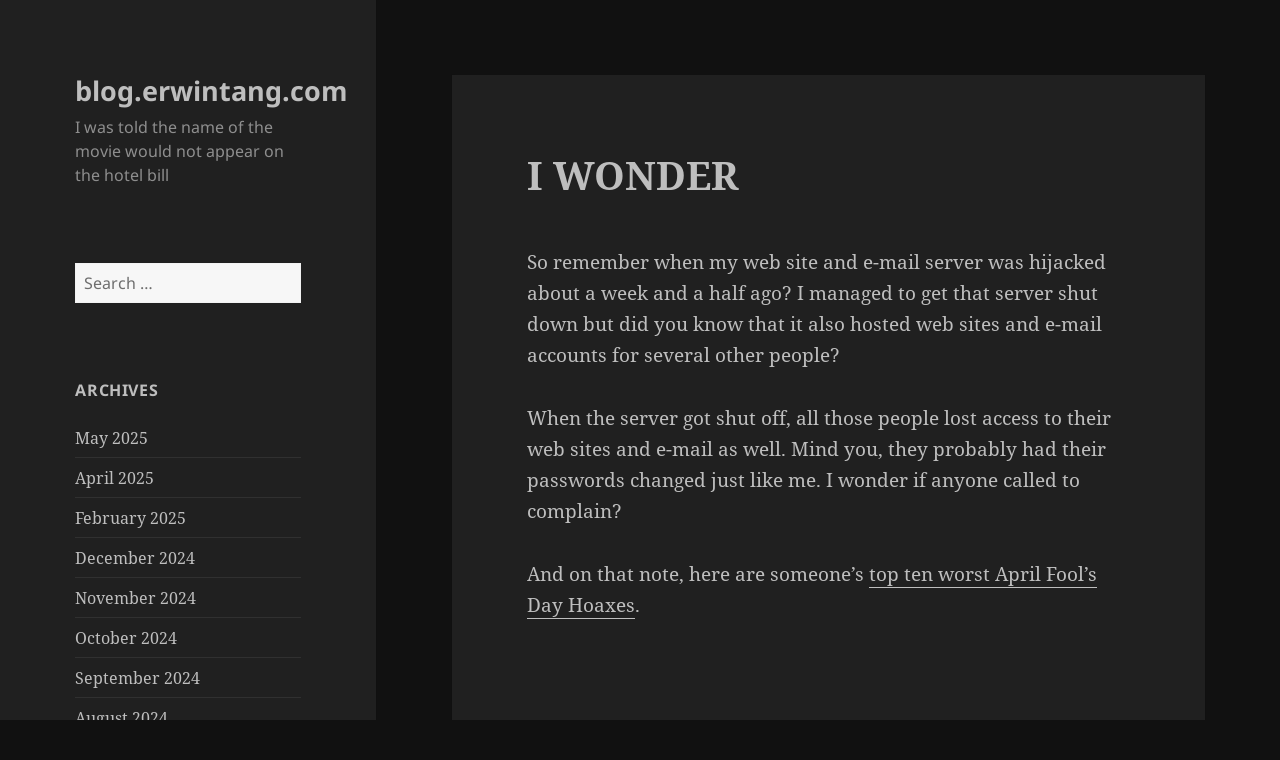

--- FILE ---
content_type: text/html; charset=UTF-8
request_url: http://blog.erwintang.com/2006/06/i-wonder-2/
body_size: 11550
content:
<!DOCTYPE html>
<html lang="en-US" class="no-js">
<head>
	<meta charset="UTF-8">
	<meta name="viewport" content="width=device-width, initial-scale=1.0">
	<link rel="profile" href="https://gmpg.org/xfn/11">
	<link rel="pingback" href="http://blog.erwintang.com/xmlrpc.php">
	<script>
(function(html){html.className = html.className.replace(/\bno-js\b/,'js')})(document.documentElement);
//# sourceURL=twentyfifteen_javascript_detection
</script>
<title>I WONDER &#8211; blog.erwintang.com</title>
<meta name='robots' content='max-image-preview:large' />
<link rel="alternate" type="application/rss+xml" title="blog.erwintang.com &raquo; Feed" href="http://blog.erwintang.com/feed/" />
<link rel="alternate" type="application/rss+xml" title="blog.erwintang.com &raquo; Comments Feed" href="http://blog.erwintang.com/comments/feed/" />
<link rel="alternate" type="application/rss+xml" title="blog.erwintang.com &raquo; I WONDER Comments Feed" href="http://blog.erwintang.com/2006/06/i-wonder-2/feed/" />
<link rel="alternate" title="oEmbed (JSON)" type="application/json+oembed" href="http://blog.erwintang.com/wp-json/oembed/1.0/embed?url=http%3A%2F%2Fblog.erwintang.com%2F2006%2F06%2Fi-wonder-2%2F" />
<link rel="alternate" title="oEmbed (XML)" type="text/xml+oembed" href="http://blog.erwintang.com/wp-json/oembed/1.0/embed?url=http%3A%2F%2Fblog.erwintang.com%2F2006%2F06%2Fi-wonder-2%2F&#038;format=xml" />
<style id='wp-img-auto-sizes-contain-inline-css'>
img:is([sizes=auto i],[sizes^="auto," i]){contain-intrinsic-size:3000px 1500px}
/*# sourceURL=wp-img-auto-sizes-contain-inline-css */
</style>

<style id='wp-emoji-styles-inline-css'>

	img.wp-smiley, img.emoji {
		display: inline !important;
		border: none !important;
		box-shadow: none !important;
		height: 1em !important;
		width: 1em !important;
		margin: 0 0.07em !important;
		vertical-align: -0.1em !important;
		background: none !important;
		padding: 0 !important;
	}
/*# sourceURL=wp-emoji-styles-inline-css */
</style>
<link rel='stylesheet' id='wp-block-library-css' href='http://blog.erwintang.com/wp-content/plugins/gutenberg/build/styles/block-library/style.css?ver=22.3.0' media='all' />
<style id='global-styles-inline-css'>
:root{--wp--preset--aspect-ratio--square: 1;--wp--preset--aspect-ratio--4-3: 4/3;--wp--preset--aspect-ratio--3-4: 3/4;--wp--preset--aspect-ratio--3-2: 3/2;--wp--preset--aspect-ratio--2-3: 2/3;--wp--preset--aspect-ratio--16-9: 16/9;--wp--preset--aspect-ratio--9-16: 9/16;--wp--preset--color--black: #000000;--wp--preset--color--cyan-bluish-gray: #abb8c3;--wp--preset--color--white: #fff;--wp--preset--color--pale-pink: #f78da7;--wp--preset--color--vivid-red: #cf2e2e;--wp--preset--color--luminous-vivid-orange: #ff6900;--wp--preset--color--luminous-vivid-amber: #fcb900;--wp--preset--color--light-green-cyan: #7bdcb5;--wp--preset--color--vivid-green-cyan: #00d084;--wp--preset--color--pale-cyan-blue: #8ed1fc;--wp--preset--color--vivid-cyan-blue: #0693e3;--wp--preset--color--vivid-purple: #9b51e0;--wp--preset--color--dark-gray: #111;--wp--preset--color--light-gray: #f1f1f1;--wp--preset--color--yellow: #f4ca16;--wp--preset--color--dark-brown: #352712;--wp--preset--color--medium-pink: #e53b51;--wp--preset--color--light-pink: #ffe5d1;--wp--preset--color--dark-purple: #2e2256;--wp--preset--color--purple: #674970;--wp--preset--color--blue-gray: #22313f;--wp--preset--color--bright-blue: #55c3dc;--wp--preset--color--light-blue: #e9f2f9;--wp--preset--gradient--vivid-cyan-blue-to-vivid-purple: linear-gradient(135deg,rgb(6,147,227) 0%,rgb(155,81,224) 100%);--wp--preset--gradient--light-green-cyan-to-vivid-green-cyan: linear-gradient(135deg,rgb(122,220,180) 0%,rgb(0,208,130) 100%);--wp--preset--gradient--luminous-vivid-amber-to-luminous-vivid-orange: linear-gradient(135deg,rgb(252,185,0) 0%,rgb(255,105,0) 100%);--wp--preset--gradient--luminous-vivid-orange-to-vivid-red: linear-gradient(135deg,rgb(255,105,0) 0%,rgb(207,46,46) 100%);--wp--preset--gradient--very-light-gray-to-cyan-bluish-gray: linear-gradient(135deg,rgb(238,238,238) 0%,rgb(169,184,195) 100%);--wp--preset--gradient--cool-to-warm-spectrum: linear-gradient(135deg,rgb(74,234,220) 0%,rgb(151,120,209) 20%,rgb(207,42,186) 40%,rgb(238,44,130) 60%,rgb(251,105,98) 80%,rgb(254,248,76) 100%);--wp--preset--gradient--blush-light-purple: linear-gradient(135deg,rgb(255,206,236) 0%,rgb(152,150,240) 100%);--wp--preset--gradient--blush-bordeaux: linear-gradient(135deg,rgb(254,205,165) 0%,rgb(254,45,45) 50%,rgb(107,0,62) 100%);--wp--preset--gradient--luminous-dusk: linear-gradient(135deg,rgb(255,203,112) 0%,rgb(199,81,192) 50%,rgb(65,88,208) 100%);--wp--preset--gradient--pale-ocean: linear-gradient(135deg,rgb(255,245,203) 0%,rgb(182,227,212) 50%,rgb(51,167,181) 100%);--wp--preset--gradient--electric-grass: linear-gradient(135deg,rgb(202,248,128) 0%,rgb(113,206,126) 100%);--wp--preset--gradient--midnight: linear-gradient(135deg,rgb(2,3,129) 0%,rgb(40,116,252) 100%);--wp--preset--gradient--dark-gray-gradient-gradient: linear-gradient(90deg, rgba(17,17,17,1) 0%, rgba(42,42,42,1) 100%);--wp--preset--gradient--light-gray-gradient: linear-gradient(90deg, rgba(241,241,241,1) 0%, rgba(215,215,215,1) 100%);--wp--preset--gradient--white-gradient: linear-gradient(90deg, rgba(255,255,255,1) 0%, rgba(230,230,230,1) 100%);--wp--preset--gradient--yellow-gradient: linear-gradient(90deg, rgba(244,202,22,1) 0%, rgba(205,168,10,1) 100%);--wp--preset--gradient--dark-brown-gradient: linear-gradient(90deg, rgba(53,39,18,1) 0%, rgba(91,67,31,1) 100%);--wp--preset--gradient--medium-pink-gradient: linear-gradient(90deg, rgba(229,59,81,1) 0%, rgba(209,28,51,1) 100%);--wp--preset--gradient--light-pink-gradient: linear-gradient(90deg, rgba(255,229,209,1) 0%, rgba(255,200,158,1) 100%);--wp--preset--gradient--dark-purple-gradient: linear-gradient(90deg, rgba(46,34,86,1) 0%, rgba(66,48,123,1) 100%);--wp--preset--gradient--purple-gradient: linear-gradient(90deg, rgba(103,73,112,1) 0%, rgba(131,93,143,1) 100%);--wp--preset--gradient--blue-gray-gradient: linear-gradient(90deg, rgba(34,49,63,1) 0%, rgba(52,75,96,1) 100%);--wp--preset--gradient--bright-blue-gradient: linear-gradient(90deg, rgba(85,195,220,1) 0%, rgba(43,180,211,1) 100%);--wp--preset--gradient--light-blue-gradient: linear-gradient(90deg, rgba(233,242,249,1) 0%, rgba(193,218,238,1) 100%);--wp--preset--font-size--small: 13px;--wp--preset--font-size--medium: 20px;--wp--preset--font-size--large: 36px;--wp--preset--font-size--x-large: 42px;--wp--preset--spacing--20: 0.44rem;--wp--preset--spacing--30: 0.67rem;--wp--preset--spacing--40: 1rem;--wp--preset--spacing--50: 1.5rem;--wp--preset--spacing--60: 2.25rem;--wp--preset--spacing--70: 3.38rem;--wp--preset--spacing--80: 5.06rem;--wp--preset--shadow--natural: 6px 6px 9px rgba(0, 0, 0, 0.2);--wp--preset--shadow--deep: 12px 12px 50px rgba(0, 0, 0, 0.4);--wp--preset--shadow--sharp: 6px 6px 0px rgba(0, 0, 0, 0.2);--wp--preset--shadow--outlined: 6px 6px 0px -3px rgb(255, 255, 255), 6px 6px rgb(0, 0, 0);--wp--preset--shadow--crisp: 6px 6px 0px rgb(0, 0, 0);}:where(.is-layout-flex){gap: 0.5em;}:where(.is-layout-grid){gap: 0.5em;}body .is-layout-flex{display: flex;}.is-layout-flex{flex-wrap: wrap;align-items: center;}.is-layout-flex > :is(*, div){margin: 0;}body .is-layout-grid{display: grid;}.is-layout-grid > :is(*, div){margin: 0;}:where(.wp-block-columns.is-layout-flex){gap: 2em;}:where(.wp-block-columns.is-layout-grid){gap: 2em;}:where(.wp-block-post-template.is-layout-flex){gap: 1.25em;}:where(.wp-block-post-template.is-layout-grid){gap: 1.25em;}.has-black-color{color: var(--wp--preset--color--black) !important;}.has-cyan-bluish-gray-color{color: var(--wp--preset--color--cyan-bluish-gray) !important;}.has-white-color{color: var(--wp--preset--color--white) !important;}.has-pale-pink-color{color: var(--wp--preset--color--pale-pink) !important;}.has-vivid-red-color{color: var(--wp--preset--color--vivid-red) !important;}.has-luminous-vivid-orange-color{color: var(--wp--preset--color--luminous-vivid-orange) !important;}.has-luminous-vivid-amber-color{color: var(--wp--preset--color--luminous-vivid-amber) !important;}.has-light-green-cyan-color{color: var(--wp--preset--color--light-green-cyan) !important;}.has-vivid-green-cyan-color{color: var(--wp--preset--color--vivid-green-cyan) !important;}.has-pale-cyan-blue-color{color: var(--wp--preset--color--pale-cyan-blue) !important;}.has-vivid-cyan-blue-color{color: var(--wp--preset--color--vivid-cyan-blue) !important;}.has-vivid-purple-color{color: var(--wp--preset--color--vivid-purple) !important;}.has-black-background-color{background-color: var(--wp--preset--color--black) !important;}.has-cyan-bluish-gray-background-color{background-color: var(--wp--preset--color--cyan-bluish-gray) !important;}.has-white-background-color{background-color: var(--wp--preset--color--white) !important;}.has-pale-pink-background-color{background-color: var(--wp--preset--color--pale-pink) !important;}.has-vivid-red-background-color{background-color: var(--wp--preset--color--vivid-red) !important;}.has-luminous-vivid-orange-background-color{background-color: var(--wp--preset--color--luminous-vivid-orange) !important;}.has-luminous-vivid-amber-background-color{background-color: var(--wp--preset--color--luminous-vivid-amber) !important;}.has-light-green-cyan-background-color{background-color: var(--wp--preset--color--light-green-cyan) !important;}.has-vivid-green-cyan-background-color{background-color: var(--wp--preset--color--vivid-green-cyan) !important;}.has-pale-cyan-blue-background-color{background-color: var(--wp--preset--color--pale-cyan-blue) !important;}.has-vivid-cyan-blue-background-color{background-color: var(--wp--preset--color--vivid-cyan-blue) !important;}.has-vivid-purple-background-color{background-color: var(--wp--preset--color--vivid-purple) !important;}.has-black-border-color{border-color: var(--wp--preset--color--black) !important;}.has-cyan-bluish-gray-border-color{border-color: var(--wp--preset--color--cyan-bluish-gray) !important;}.has-white-border-color{border-color: var(--wp--preset--color--white) !important;}.has-pale-pink-border-color{border-color: var(--wp--preset--color--pale-pink) !important;}.has-vivid-red-border-color{border-color: var(--wp--preset--color--vivid-red) !important;}.has-luminous-vivid-orange-border-color{border-color: var(--wp--preset--color--luminous-vivid-orange) !important;}.has-luminous-vivid-amber-border-color{border-color: var(--wp--preset--color--luminous-vivid-amber) !important;}.has-light-green-cyan-border-color{border-color: var(--wp--preset--color--light-green-cyan) !important;}.has-vivid-green-cyan-border-color{border-color: var(--wp--preset--color--vivid-green-cyan) !important;}.has-pale-cyan-blue-border-color{border-color: var(--wp--preset--color--pale-cyan-blue) !important;}.has-vivid-cyan-blue-border-color{border-color: var(--wp--preset--color--vivid-cyan-blue) !important;}.has-vivid-purple-border-color{border-color: var(--wp--preset--color--vivid-purple) !important;}.has-vivid-cyan-blue-to-vivid-purple-gradient-background{background: var(--wp--preset--gradient--vivid-cyan-blue-to-vivid-purple) !important;}.has-light-green-cyan-to-vivid-green-cyan-gradient-background{background: var(--wp--preset--gradient--light-green-cyan-to-vivid-green-cyan) !important;}.has-luminous-vivid-amber-to-luminous-vivid-orange-gradient-background{background: var(--wp--preset--gradient--luminous-vivid-amber-to-luminous-vivid-orange) !important;}.has-luminous-vivid-orange-to-vivid-red-gradient-background{background: var(--wp--preset--gradient--luminous-vivid-orange-to-vivid-red) !important;}.has-very-light-gray-to-cyan-bluish-gray-gradient-background{background: var(--wp--preset--gradient--very-light-gray-to-cyan-bluish-gray) !important;}.has-cool-to-warm-spectrum-gradient-background{background: var(--wp--preset--gradient--cool-to-warm-spectrum) !important;}.has-blush-light-purple-gradient-background{background: var(--wp--preset--gradient--blush-light-purple) !important;}.has-blush-bordeaux-gradient-background{background: var(--wp--preset--gradient--blush-bordeaux) !important;}.has-luminous-dusk-gradient-background{background: var(--wp--preset--gradient--luminous-dusk) !important;}.has-pale-ocean-gradient-background{background: var(--wp--preset--gradient--pale-ocean) !important;}.has-electric-grass-gradient-background{background: var(--wp--preset--gradient--electric-grass) !important;}.has-midnight-gradient-background{background: var(--wp--preset--gradient--midnight) !important;}.has-small-font-size{font-size: var(--wp--preset--font-size--small) !important;}.has-medium-font-size{font-size: var(--wp--preset--font-size--medium) !important;}.has-large-font-size{font-size: var(--wp--preset--font-size--large) !important;}.has-x-large-font-size{font-size: var(--wp--preset--font-size--x-large) !important;}
/*# sourceURL=global-styles-inline-css */
</style>

<style id='classic-theme-styles-inline-css'>
.wp-block-button__link{background-color:#32373c;border-radius:9999px;box-shadow:none;color:#fff;font-size:1.125em;padding:calc(.667em + 2px) calc(1.333em + 2px);text-decoration:none}.wp-block-file__button{background:#32373c;color:#fff}.wp-block-accordion-heading{margin:0}.wp-block-accordion-heading__toggle{background-color:inherit!important;color:inherit!important}.wp-block-accordion-heading__toggle:not(:focus-visible){outline:none}.wp-block-accordion-heading__toggle:focus,.wp-block-accordion-heading__toggle:hover{background-color:inherit!important;border:none;box-shadow:none;color:inherit;padding:var(--wp--preset--spacing--20,1em) 0;text-decoration:none}.wp-block-accordion-heading__toggle:focus-visible{outline:auto;outline-offset:0}
/*# sourceURL=http://blog.erwintang.com/wp-content/plugins/gutenberg/build/styles/block-library/classic.css */
</style>
<link rel='stylesheet' id='vlp-public-css' href='http://blog.erwintang.com/wp-content/plugins/visual-link-preview/dist/public.css?ver=2.2.9' media='all' />
<link rel='stylesheet' id='twentyfifteen-fonts-css' href='http://blog.erwintang.com/wp-content/themes/twentyfifteen/assets/fonts/noto-sans-plus-noto-serif-plus-inconsolata.css?ver=20230328' media='all' />
<link rel='stylesheet' id='genericons-css' href='http://blog.erwintang.com/wp-content/themes/twentyfifteen/genericons/genericons.css?ver=20251101' media='all' />
<link rel='stylesheet' id='twentyfifteen-style-css' href='http://blog.erwintang.com/wp-content/themes/twentyfifteen/style.css?ver=20251202' media='all' />
<style id='twentyfifteen-style-inline-css'>
	/* Color Scheme */

	/* Background Color */
	body {
		background-color: #111111;
	}

	/* Sidebar Background Color */
	body:before,
	.site-header {
		background-color: #202020;
	}

	/* Box Background Color */
	.post-navigation,
	.pagination,
	.secondary,
	.site-footer,
	.hentry,
	.page-header,
	.page-content,
	.comments-area,
	.widecolumn {
		background-color: #202020;
	}

	/* Box Background Color */
	button,
	input[type="button"],
	input[type="reset"],
	input[type="submit"],
	.pagination .prev,
	.pagination .next,
	.widget_calendar tbody a,
	.widget_calendar tbody a:hover,
	.widget_calendar tbody a:focus,
	.page-links a,
	.page-links a:hover,
	.page-links a:focus,
	.sticky-post {
		color: #202020;
	}

	/* Main Text Color */
	button,
	input[type="button"],
	input[type="reset"],
	input[type="submit"],
	.pagination .prev,
	.pagination .next,
	.widget_calendar tbody a,
	.page-links a,
	.sticky-post {
		background-color: #bebebe;
	}

	/* Main Text Color */
	body,
	blockquote cite,
	blockquote small,
	a,
	.dropdown-toggle:after,
	.image-navigation a:hover,
	.image-navigation a:focus,
	.comment-navigation a:hover,
	.comment-navigation a:focus,
	.widget-title,
	.entry-footer a:hover,
	.entry-footer a:focus,
	.comment-metadata a:hover,
	.comment-metadata a:focus,
	.pingback .edit-link a:hover,
	.pingback .edit-link a:focus,
	.comment-list .reply a:hover,
	.comment-list .reply a:focus,
	.site-info a:hover,
	.site-info a:focus {
		color: #bebebe;
	}

	/* Main Text Color */
	.entry-content a,
	.entry-summary a,
	.page-content a,
	.comment-content a,
	.pingback .comment-body > a,
	.author-description a,
	.taxonomy-description a,
	.textwidget a,
	.entry-footer a:hover,
	.comment-metadata a:hover,
	.pingback .edit-link a:hover,
	.comment-list .reply a:hover,
	.site-info a:hover {
		border-color: #bebebe;
	}

	/* Secondary Text Color */
	button:hover,
	button:focus,
	input[type="button"]:hover,
	input[type="button"]:focus,
	input[type="reset"]:hover,
	input[type="reset"]:focus,
	input[type="submit"]:hover,
	input[type="submit"]:focus,
	.pagination .prev:hover,
	.pagination .prev:focus,
	.pagination .next:hover,
	.pagination .next:focus,
	.widget_calendar tbody a:hover,
	.widget_calendar tbody a:focus,
	.page-links a:hover,
	.page-links a:focus {
		background-color: rgba( 190, 190, 190, 0.7);
	}

	/* Secondary Text Color */
	blockquote,
	a:hover,
	a:focus,
	.main-navigation .menu-item-description,
	.post-navigation .meta-nav,
	.post-navigation a:hover .post-title,
	.post-navigation a:focus .post-title,
	.image-navigation,
	.image-navigation a,
	.comment-navigation,
	.comment-navigation a,
	.widget,
	.author-heading,
	.entry-footer,
	.entry-footer a,
	.taxonomy-description,
	.page-links > .page-links-title,
	.entry-caption,
	.comment-author,
	.comment-metadata,
	.comment-metadata a,
	.pingback .edit-link,
	.pingback .edit-link a,
	.post-password-form label,
	.comment-form label,
	.comment-notes,
	.comment-awaiting-moderation,
	.logged-in-as,
	.form-allowed-tags,
	.no-comments,
	.site-info,
	.site-info a,
	.wp-caption-text,
	.gallery-caption,
	.comment-list .reply a,
	.widecolumn label,
	.widecolumn .mu_register label {
		color: rgba( 190, 190, 190, 0.7);
	}

	/* Secondary Text Color */
	blockquote,
	.logged-in-as a:hover,
	.comment-author a:hover {
		border-color: rgba( 190, 190, 190, 0.7);
	}

	/* Border Color */
	hr,
	.dropdown-toggle:hover,
	.dropdown-toggle:focus {
		background-color: rgba( 190, 190, 190, 0.1);
	}

	/* Border Color */
	pre,
	abbr[title],
	table,
	th,
	td,
	input,
	textarea,
	.main-navigation ul,
	.main-navigation li,
	.post-navigation,
	.post-navigation div + div,
	.pagination,
	.comment-navigation,
	.widget li,
	.widget_categories .children,
	.widget_nav_menu .sub-menu,
	.widget_pages .children,
	.site-header,
	.site-footer,
	.hentry + .hentry,
	.author-info,
	.entry-content .page-links a,
	.page-links > span,
	.page-header,
	.comments-area,
	.comment-list + .comment-respond,
	.comment-list article,
	.comment-list .pingback,
	.comment-list .trackback,
	.comment-list .reply a,
	.no-comments {
		border-color: rgba( 190, 190, 190, 0.1);
	}

	/* Border Focus Color */
	a:focus,
	button:focus,
	input:focus {
		outline-color: rgba( 190, 190, 190, 0.3);
	}

	input:focus,
	textarea:focus {
		border-color: rgba( 190, 190, 190, 0.3);
	}

	/* Sidebar Link Color */
	.secondary-toggle:before {
		color: #bebebe;
	}

	.site-title a,
	.site-description {
		color: #bebebe;
	}

	/* Sidebar Text Color */
	.site-title a:hover,
	.site-title a:focus {
		color: rgba( 190, 190, 190, 0.7);
	}

	/* Sidebar Border Color */
	.secondary-toggle {
		border-color: rgba( 190, 190, 190, 0.1);
	}

	/* Sidebar Border Focus Color */
	.secondary-toggle:hover,
	.secondary-toggle:focus {
		border-color: rgba( 190, 190, 190, 0.3);
	}

	.site-title a {
		outline-color: rgba( 190, 190, 190, 0.3);
	}

	/* Meta Background Color */
	.entry-footer {
		background-color: #1b1b1b;
	}

	@media screen and (min-width: 38.75em) {
		/* Main Text Color */
		.page-header {
			border-color: #bebebe;
		}
	}

	@media screen and (min-width: 59.6875em) {
		/* Make sure its transparent on desktop */
		.site-header,
		.secondary {
			background-color: transparent;
		}

		/* Sidebar Background Color */
		.widget button,
		.widget input[type="button"],
		.widget input[type="reset"],
		.widget input[type="submit"],
		.widget_calendar tbody a,
		.widget_calendar tbody a:hover,
		.widget_calendar tbody a:focus {
			color: #202020;
		}

		/* Sidebar Link Color */
		.secondary a,
		.dropdown-toggle:after,
		.widget-title,
		.widget blockquote cite,
		.widget blockquote small {
			color: #bebebe;
		}

		.widget button,
		.widget input[type="button"],
		.widget input[type="reset"],
		.widget input[type="submit"],
		.widget_calendar tbody a {
			background-color: #bebebe;
		}

		.textwidget a {
			border-color: #bebebe;
		}

		/* Sidebar Text Color */
		.secondary a:hover,
		.secondary a:focus,
		.main-navigation .menu-item-description,
		.widget,
		.widget blockquote,
		.widget .wp-caption-text,
		.widget .gallery-caption {
			color: rgba( 190, 190, 190, 0.7);
		}

		.widget button:hover,
		.widget button:focus,
		.widget input[type="button"]:hover,
		.widget input[type="button"]:focus,
		.widget input[type="reset"]:hover,
		.widget input[type="reset"]:focus,
		.widget input[type="submit"]:hover,
		.widget input[type="submit"]:focus,
		.widget_calendar tbody a:hover,
		.widget_calendar tbody a:focus {
			background-color: rgba( 190, 190, 190, 0.7);
		}

		.widget blockquote {
			border-color: rgba( 190, 190, 190, 0.7);
		}

		/* Sidebar Border Color */
		.main-navigation ul,
		.main-navigation li,
		.widget input,
		.widget textarea,
		.widget table,
		.widget th,
		.widget td,
		.widget pre,
		.widget li,
		.widget_categories .children,
		.widget_nav_menu .sub-menu,
		.widget_pages .children,
		.widget abbr[title] {
			border-color: rgba( 190, 190, 190, 0.1);
		}

		.dropdown-toggle:hover,
		.dropdown-toggle:focus,
		.widget hr {
			background-color: rgba( 190, 190, 190, 0.1);
		}

		.widget input:focus,
		.widget textarea:focus {
			border-color: rgba( 190, 190, 190, 0.3);
		}

		.sidebar a:focus,
		.dropdown-toggle:focus {
			outline-color: rgba( 190, 190, 190, 0.3);
		}
	}
/*# sourceURL=twentyfifteen-style-inline-css */
</style>
<link rel='stylesheet' id='twentyfifteen-block-style-css' href='http://blog.erwintang.com/wp-content/themes/twentyfifteen/css/blocks.css?ver=20240715' media='all' />
<script src="http://blog.erwintang.com/wp-includes/js/jquery/jquery.min.js?ver=3.7.1" id="jquery-core-js"></script>
<script src="http://blog.erwintang.com/wp-includes/js/jquery/jquery-migrate.min.js?ver=3.4.1" id="jquery-migrate-js"></script>
<script id="twentyfifteen-script-js-extra">
var screenReaderText = {"expand":"\u003Cspan class=\"screen-reader-text\"\u003Eexpand child menu\u003C/span\u003E","collapse":"\u003Cspan class=\"screen-reader-text\"\u003Ecollapse child menu\u003C/span\u003E"};
//# sourceURL=twentyfifteen-script-js-extra
</script>
<script src="http://blog.erwintang.com/wp-content/themes/twentyfifteen/js/functions.js?ver=20250729" id="twentyfifteen-script-js" defer data-wp-strategy="defer"></script>
<link rel="https://api.w.org/" href="http://blog.erwintang.com/wp-json/" /><link rel="alternate" title="JSON" type="application/json" href="http://blog.erwintang.com/wp-json/wp/v2/posts/1422" /><link rel="EditURI" type="application/rsd+xml" title="RSD" href="http://blog.erwintang.com/xmlrpc.php?rsd" />
<meta name="generator" content="WordPress 6.9" />
<link rel="canonical" href="http://blog.erwintang.com/2006/06/i-wonder-2/" />
<link rel='shortlink' href='http://blog.erwintang.com/?p=1422' />
		<script type="text/javascript">
			var _statcounter = _statcounter || [];
			_statcounter.push({"tags": {"author": "Erwin"}});
		</script>
		</head>

<body class="wp-singular post-template-default single single-post postid-1422 single-format-standard wp-embed-responsive wp-theme-twentyfifteen">
<div id="page" class="hfeed site">
	<a class="skip-link screen-reader-text" href="#content">
		Skip to content	</a>

	<div id="sidebar" class="sidebar">
		<header id="masthead" class="site-header">
			<div class="site-branding">
									<p class="site-title"><a href="http://blog.erwintang.com/" rel="home" >blog.erwintang.com</a></p>
										<p class="site-description">I was told the name of the movie would not appear on the hotel bill</p>
				
				<button class="secondary-toggle">Menu and widgets</button>
			</div><!-- .site-branding -->
		</header><!-- .site-header -->

			<div id="secondary" class="secondary">

		
		
					<div id="widget-area" class="widget-area" role="complementary">
				<aside id="search-6" class="widget widget_search"><form role="search" method="get" class="search-form" action="http://blog.erwintang.com/">
				<label>
					<span class="screen-reader-text">Search for:</span>
					<input type="search" class="search-field" placeholder="Search &hellip;" value="" name="s" />
				</label>
				<input type="submit" class="search-submit screen-reader-text" value="Search" />
			</form></aside><aside id="archives-4" class="widget widget_archive"><h2 class="widget-title">Archives</h2><nav aria-label="Archives">
			<ul>
					<li><a href='http://blog.erwintang.com/2025/05/'>May 2025</a></li>
	<li><a href='http://blog.erwintang.com/2025/04/'>April 2025</a></li>
	<li><a href='http://blog.erwintang.com/2025/02/'>February 2025</a></li>
	<li><a href='http://blog.erwintang.com/2024/12/'>December 2024</a></li>
	<li><a href='http://blog.erwintang.com/2024/11/'>November 2024</a></li>
	<li><a href='http://blog.erwintang.com/2024/10/'>October 2024</a></li>
	<li><a href='http://blog.erwintang.com/2024/09/'>September 2024</a></li>
	<li><a href='http://blog.erwintang.com/2024/08/'>August 2024</a></li>
	<li><a href='http://blog.erwintang.com/2024/07/'>July 2024</a></li>
	<li><a href='http://blog.erwintang.com/2024/06/'>June 2024</a></li>
	<li><a href='http://blog.erwintang.com/2024/05/'>May 2024</a></li>
	<li><a href='http://blog.erwintang.com/2024/04/'>April 2024</a></li>
	<li><a href='http://blog.erwintang.com/2024/03/'>March 2024</a></li>
	<li><a href='http://blog.erwintang.com/2024/02/'>February 2024</a></li>
	<li><a href='http://blog.erwintang.com/2024/01/'>January 2024</a></li>
	<li><a href='http://blog.erwintang.com/2023/12/'>December 2023</a></li>
	<li><a href='http://blog.erwintang.com/2023/11/'>November 2023</a></li>
	<li><a href='http://blog.erwintang.com/2023/10/'>October 2023</a></li>
	<li><a href='http://blog.erwintang.com/2023/09/'>September 2023</a></li>
	<li><a href='http://blog.erwintang.com/2023/08/'>August 2023</a></li>
	<li><a href='http://blog.erwintang.com/2023/07/'>July 2023</a></li>
	<li><a href='http://blog.erwintang.com/2023/06/'>June 2023</a></li>
	<li><a href='http://blog.erwintang.com/2023/05/'>May 2023</a></li>
	<li><a href='http://blog.erwintang.com/2023/04/'>April 2023</a></li>
	<li><a href='http://blog.erwintang.com/2023/03/'>March 2023</a></li>
	<li><a href='http://blog.erwintang.com/2023/02/'>February 2023</a></li>
	<li><a href='http://blog.erwintang.com/2023/01/'>January 2023</a></li>
	<li><a href='http://blog.erwintang.com/2022/12/'>December 2022</a></li>
	<li><a href='http://blog.erwintang.com/2022/11/'>November 2022</a></li>
	<li><a href='http://blog.erwintang.com/2022/10/'>October 2022</a></li>
	<li><a href='http://blog.erwintang.com/2022/09/'>September 2022</a></li>
	<li><a href='http://blog.erwintang.com/2022/08/'>August 2022</a></li>
	<li><a href='http://blog.erwintang.com/2022/07/'>July 2022</a></li>
	<li><a href='http://blog.erwintang.com/2022/06/'>June 2022</a></li>
	<li><a href='http://blog.erwintang.com/2022/05/'>May 2022</a></li>
	<li><a href='http://blog.erwintang.com/2022/04/'>April 2022</a></li>
	<li><a href='http://blog.erwintang.com/2022/03/'>March 2022</a></li>
	<li><a href='http://blog.erwintang.com/2022/02/'>February 2022</a></li>
	<li><a href='http://blog.erwintang.com/2022/01/'>January 2022</a></li>
	<li><a href='http://blog.erwintang.com/2021/12/'>December 2021</a></li>
	<li><a href='http://blog.erwintang.com/2021/11/'>November 2021</a></li>
	<li><a href='http://blog.erwintang.com/2021/10/'>October 2021</a></li>
	<li><a href='http://blog.erwintang.com/2021/09/'>September 2021</a></li>
	<li><a href='http://blog.erwintang.com/2021/08/'>August 2021</a></li>
	<li><a href='http://blog.erwintang.com/2021/07/'>July 2021</a></li>
	<li><a href='http://blog.erwintang.com/2021/06/'>June 2021</a></li>
	<li><a href='http://blog.erwintang.com/2021/05/'>May 2021</a></li>
	<li><a href='http://blog.erwintang.com/2021/04/'>April 2021</a></li>
	<li><a href='http://blog.erwintang.com/2021/03/'>March 2021</a></li>
	<li><a href='http://blog.erwintang.com/2021/02/'>February 2021</a></li>
	<li><a href='http://blog.erwintang.com/2021/01/'>January 2021</a></li>
	<li><a href='http://blog.erwintang.com/2020/12/'>December 2020</a></li>
	<li><a href='http://blog.erwintang.com/2020/11/'>November 2020</a></li>
	<li><a href='http://blog.erwintang.com/2020/10/'>October 2020</a></li>
	<li><a href='http://blog.erwintang.com/2020/09/'>September 2020</a></li>
	<li><a href='http://blog.erwintang.com/2020/08/'>August 2020</a></li>
	<li><a href='http://blog.erwintang.com/2020/07/'>July 2020</a></li>
	<li><a href='http://blog.erwintang.com/2020/06/'>June 2020</a></li>
	<li><a href='http://blog.erwintang.com/2020/05/'>May 2020</a></li>
	<li><a href='http://blog.erwintang.com/2020/04/'>April 2020</a></li>
	<li><a href='http://blog.erwintang.com/2020/03/'>March 2020</a></li>
	<li><a href='http://blog.erwintang.com/2020/02/'>February 2020</a></li>
	<li><a href='http://blog.erwintang.com/2020/01/'>January 2020</a></li>
	<li><a href='http://blog.erwintang.com/2019/12/'>December 2019</a></li>
	<li><a href='http://blog.erwintang.com/2019/11/'>November 2019</a></li>
	<li><a href='http://blog.erwintang.com/2019/10/'>October 2019</a></li>
	<li><a href='http://blog.erwintang.com/2019/09/'>September 2019</a></li>
	<li><a href='http://blog.erwintang.com/2019/08/'>August 2019</a></li>
	<li><a href='http://blog.erwintang.com/2019/07/'>July 2019</a></li>
	<li><a href='http://blog.erwintang.com/2019/06/'>June 2019</a></li>
	<li><a href='http://blog.erwintang.com/2019/05/'>May 2019</a></li>
	<li><a href='http://blog.erwintang.com/2019/04/'>April 2019</a></li>
	<li><a href='http://blog.erwintang.com/2019/03/'>March 2019</a></li>
	<li><a href='http://blog.erwintang.com/2019/02/'>February 2019</a></li>
	<li><a href='http://blog.erwintang.com/2019/01/'>January 2019</a></li>
	<li><a href='http://blog.erwintang.com/2018/12/'>December 2018</a></li>
	<li><a href='http://blog.erwintang.com/2018/11/'>November 2018</a></li>
	<li><a href='http://blog.erwintang.com/2018/10/'>October 2018</a></li>
	<li><a href='http://blog.erwintang.com/2018/09/'>September 2018</a></li>
	<li><a href='http://blog.erwintang.com/2018/08/'>August 2018</a></li>
	<li><a href='http://blog.erwintang.com/2018/07/'>July 2018</a></li>
	<li><a href='http://blog.erwintang.com/2018/06/'>June 2018</a></li>
	<li><a href='http://blog.erwintang.com/2018/05/'>May 2018</a></li>
	<li><a href='http://blog.erwintang.com/2018/04/'>April 2018</a></li>
	<li><a href='http://blog.erwintang.com/2018/03/'>March 2018</a></li>
	<li><a href='http://blog.erwintang.com/2018/02/'>February 2018</a></li>
	<li><a href='http://blog.erwintang.com/2018/01/'>January 2018</a></li>
	<li><a href='http://blog.erwintang.com/2017/12/'>December 2017</a></li>
	<li><a href='http://blog.erwintang.com/2017/11/'>November 2017</a></li>
	<li><a href='http://blog.erwintang.com/2017/10/'>October 2017</a></li>
	<li><a href='http://blog.erwintang.com/2017/09/'>September 2017</a></li>
	<li><a href='http://blog.erwintang.com/2017/08/'>August 2017</a></li>
	<li><a href='http://blog.erwintang.com/2017/07/'>July 2017</a></li>
	<li><a href='http://blog.erwintang.com/2017/06/'>June 2017</a></li>
	<li><a href='http://blog.erwintang.com/2017/05/'>May 2017</a></li>
	<li><a href='http://blog.erwintang.com/2017/04/'>April 2017</a></li>
	<li><a href='http://blog.erwintang.com/2017/03/'>March 2017</a></li>
	<li><a href='http://blog.erwintang.com/2017/02/'>February 2017</a></li>
	<li><a href='http://blog.erwintang.com/2017/01/'>January 2017</a></li>
	<li><a href='http://blog.erwintang.com/2016/12/'>December 2016</a></li>
	<li><a href='http://blog.erwintang.com/2016/11/'>November 2016</a></li>
	<li><a href='http://blog.erwintang.com/2016/10/'>October 2016</a></li>
	<li><a href='http://blog.erwintang.com/2016/09/'>September 2016</a></li>
	<li><a href='http://blog.erwintang.com/2016/08/'>August 2016</a></li>
	<li><a href='http://blog.erwintang.com/2016/07/'>July 2016</a></li>
	<li><a href='http://blog.erwintang.com/2016/06/'>June 2016</a></li>
	<li><a href='http://blog.erwintang.com/2016/05/'>May 2016</a></li>
	<li><a href='http://blog.erwintang.com/2016/04/'>April 2016</a></li>
	<li><a href='http://blog.erwintang.com/2016/03/'>March 2016</a></li>
	<li><a href='http://blog.erwintang.com/2016/02/'>February 2016</a></li>
	<li><a href='http://blog.erwintang.com/2016/01/'>January 2016</a></li>
	<li><a href='http://blog.erwintang.com/2015/12/'>December 2015</a></li>
	<li><a href='http://blog.erwintang.com/2015/11/'>November 2015</a></li>
	<li><a href='http://blog.erwintang.com/2015/10/'>October 2015</a></li>
	<li><a href='http://blog.erwintang.com/2015/09/'>September 2015</a></li>
	<li><a href='http://blog.erwintang.com/2015/08/'>August 2015</a></li>
	<li><a href='http://blog.erwintang.com/2015/07/'>July 2015</a></li>
	<li><a href='http://blog.erwintang.com/2015/06/'>June 2015</a></li>
	<li><a href='http://blog.erwintang.com/2015/05/'>May 2015</a></li>
	<li><a href='http://blog.erwintang.com/2015/04/'>April 2015</a></li>
	<li><a href='http://blog.erwintang.com/2015/03/'>March 2015</a></li>
	<li><a href='http://blog.erwintang.com/2015/02/'>February 2015</a></li>
	<li><a href='http://blog.erwintang.com/2015/01/'>January 2015</a></li>
	<li><a href='http://blog.erwintang.com/2014/12/'>December 2014</a></li>
	<li><a href='http://blog.erwintang.com/2014/11/'>November 2014</a></li>
	<li><a href='http://blog.erwintang.com/2014/10/'>October 2014</a></li>
	<li><a href='http://blog.erwintang.com/2014/09/'>September 2014</a></li>
	<li><a href='http://blog.erwintang.com/2014/08/'>August 2014</a></li>
	<li><a href='http://blog.erwintang.com/2014/07/'>July 2014</a></li>
	<li><a href='http://blog.erwintang.com/2014/06/'>June 2014</a></li>
	<li><a href='http://blog.erwintang.com/2014/05/'>May 2014</a></li>
	<li><a href='http://blog.erwintang.com/2014/04/'>April 2014</a></li>
	<li><a href='http://blog.erwintang.com/2014/03/'>March 2014</a></li>
	<li><a href='http://blog.erwintang.com/2014/02/'>February 2014</a></li>
	<li><a href='http://blog.erwintang.com/2014/01/'>January 2014</a></li>
	<li><a href='http://blog.erwintang.com/2013/12/'>December 2013</a></li>
	<li><a href='http://blog.erwintang.com/2013/11/'>November 2013</a></li>
	<li><a href='http://blog.erwintang.com/2013/10/'>October 2013</a></li>
	<li><a href='http://blog.erwintang.com/2013/09/'>September 2013</a></li>
	<li><a href='http://blog.erwintang.com/2013/08/'>August 2013</a></li>
	<li><a href='http://blog.erwintang.com/2013/07/'>July 2013</a></li>
	<li><a href='http://blog.erwintang.com/2013/06/'>June 2013</a></li>
	<li><a href='http://blog.erwintang.com/2013/05/'>May 2013</a></li>
	<li><a href='http://blog.erwintang.com/2013/04/'>April 2013</a></li>
	<li><a href='http://blog.erwintang.com/2013/03/'>March 2013</a></li>
	<li><a href='http://blog.erwintang.com/2013/02/'>February 2013</a></li>
	<li><a href='http://blog.erwintang.com/2013/01/'>January 2013</a></li>
	<li><a href='http://blog.erwintang.com/2012/12/'>December 2012</a></li>
	<li><a href='http://blog.erwintang.com/2012/11/'>November 2012</a></li>
	<li><a href='http://blog.erwintang.com/2012/10/'>October 2012</a></li>
	<li><a href='http://blog.erwintang.com/2012/09/'>September 2012</a></li>
	<li><a href='http://blog.erwintang.com/2012/08/'>August 2012</a></li>
	<li><a href='http://blog.erwintang.com/2012/07/'>July 2012</a></li>
	<li><a href='http://blog.erwintang.com/2012/06/'>June 2012</a></li>
	<li><a href='http://blog.erwintang.com/2012/05/'>May 2012</a></li>
	<li><a href='http://blog.erwintang.com/2012/04/'>April 2012</a></li>
	<li><a href='http://blog.erwintang.com/2012/03/'>March 2012</a></li>
	<li><a href='http://blog.erwintang.com/2012/02/'>February 2012</a></li>
	<li><a href='http://blog.erwintang.com/2012/01/'>January 2012</a></li>
	<li><a href='http://blog.erwintang.com/2011/12/'>December 2011</a></li>
	<li><a href='http://blog.erwintang.com/2011/11/'>November 2011</a></li>
	<li><a href='http://blog.erwintang.com/2011/10/'>October 2011</a></li>
	<li><a href='http://blog.erwintang.com/2011/09/'>September 2011</a></li>
	<li><a href='http://blog.erwintang.com/2011/08/'>August 2011</a></li>
	<li><a href='http://blog.erwintang.com/2011/07/'>July 2011</a></li>
	<li><a href='http://blog.erwintang.com/2011/06/'>June 2011</a></li>
	<li><a href='http://blog.erwintang.com/2011/05/'>May 2011</a></li>
	<li><a href='http://blog.erwintang.com/2011/04/'>April 2011</a></li>
	<li><a href='http://blog.erwintang.com/2011/03/'>March 2011</a></li>
	<li><a href='http://blog.erwintang.com/2011/02/'>February 2011</a></li>
	<li><a href='http://blog.erwintang.com/2011/01/'>January 2011</a></li>
	<li><a href='http://blog.erwintang.com/2010/12/'>December 2010</a></li>
	<li><a href='http://blog.erwintang.com/2010/11/'>November 2010</a></li>
	<li><a href='http://blog.erwintang.com/2010/10/'>October 2010</a></li>
	<li><a href='http://blog.erwintang.com/2010/09/'>September 2010</a></li>
	<li><a href='http://blog.erwintang.com/2010/08/'>August 2010</a></li>
	<li><a href='http://blog.erwintang.com/2010/07/'>July 2010</a></li>
	<li><a href='http://blog.erwintang.com/2010/06/'>June 2010</a></li>
	<li><a href='http://blog.erwintang.com/2010/05/'>May 2010</a></li>
	<li><a href='http://blog.erwintang.com/2010/04/'>April 2010</a></li>
	<li><a href='http://blog.erwintang.com/2010/03/'>March 2010</a></li>
	<li><a href='http://blog.erwintang.com/2010/02/'>February 2010</a></li>
	<li><a href='http://blog.erwintang.com/2010/01/'>January 2010</a></li>
	<li><a href='http://blog.erwintang.com/2009/12/'>December 2009</a></li>
	<li><a href='http://blog.erwintang.com/2009/11/'>November 2009</a></li>
	<li><a href='http://blog.erwintang.com/2009/10/'>October 2009</a></li>
	<li><a href='http://blog.erwintang.com/2009/09/'>September 2009</a></li>
	<li><a href='http://blog.erwintang.com/2009/08/'>August 2009</a></li>
	<li><a href='http://blog.erwintang.com/2009/07/'>July 2009</a></li>
	<li><a href='http://blog.erwintang.com/2009/06/'>June 2009</a></li>
	<li><a href='http://blog.erwintang.com/2009/05/'>May 2009</a></li>
	<li><a href='http://blog.erwintang.com/2009/04/'>April 2009</a></li>
	<li><a href='http://blog.erwintang.com/2009/03/'>March 2009</a></li>
	<li><a href='http://blog.erwintang.com/2009/02/'>February 2009</a></li>
	<li><a href='http://blog.erwintang.com/2009/01/'>January 2009</a></li>
	<li><a href='http://blog.erwintang.com/2008/12/'>December 2008</a></li>
	<li><a href='http://blog.erwintang.com/2008/11/'>November 2008</a></li>
	<li><a href='http://blog.erwintang.com/2008/10/'>October 2008</a></li>
	<li><a href='http://blog.erwintang.com/2008/09/'>September 2008</a></li>
	<li><a href='http://blog.erwintang.com/2008/08/'>August 2008</a></li>
	<li><a href='http://blog.erwintang.com/2008/07/'>July 2008</a></li>
	<li><a href='http://blog.erwintang.com/2008/06/'>June 2008</a></li>
	<li><a href='http://blog.erwintang.com/2008/05/'>May 2008</a></li>
	<li><a href='http://blog.erwintang.com/2008/04/'>April 2008</a></li>
	<li><a href='http://blog.erwintang.com/2008/03/'>March 2008</a></li>
	<li><a href='http://blog.erwintang.com/2008/02/'>February 2008</a></li>
	<li><a href='http://blog.erwintang.com/2008/01/'>January 2008</a></li>
	<li><a href='http://blog.erwintang.com/2007/12/'>December 2007</a></li>
	<li><a href='http://blog.erwintang.com/2007/11/'>November 2007</a></li>
	<li><a href='http://blog.erwintang.com/2007/10/'>October 2007</a></li>
	<li><a href='http://blog.erwintang.com/2007/09/'>September 2007</a></li>
	<li><a href='http://blog.erwintang.com/2007/08/'>August 2007</a></li>
	<li><a href='http://blog.erwintang.com/2007/07/'>July 2007</a></li>
	<li><a href='http://blog.erwintang.com/2007/06/'>June 2007</a></li>
	<li><a href='http://blog.erwintang.com/2007/05/'>May 2007</a></li>
	<li><a href='http://blog.erwintang.com/2007/04/'>April 2007</a></li>
	<li><a href='http://blog.erwintang.com/2007/03/'>March 2007</a></li>
	<li><a href='http://blog.erwintang.com/2007/02/'>February 2007</a></li>
	<li><a href='http://blog.erwintang.com/2007/01/'>January 2007</a></li>
	<li><a href='http://blog.erwintang.com/2006/12/'>December 2006</a></li>
	<li><a href='http://blog.erwintang.com/2006/11/'>November 2006</a></li>
	<li><a href='http://blog.erwintang.com/2006/10/'>October 2006</a></li>
	<li><a href='http://blog.erwintang.com/2006/09/'>September 2006</a></li>
	<li><a href='http://blog.erwintang.com/2006/08/'>August 2006</a></li>
	<li><a href='http://blog.erwintang.com/2006/07/'>July 2006</a></li>
	<li><a href='http://blog.erwintang.com/2006/06/'>June 2006</a></li>
	<li><a href='http://blog.erwintang.com/2006/05/'>May 2006</a></li>
	<li><a href='http://blog.erwintang.com/2006/04/'>April 2006</a></li>
	<li><a href='http://blog.erwintang.com/2006/03/'>March 2006</a></li>
	<li><a href='http://blog.erwintang.com/2006/02/'>February 2006</a></li>
	<li><a href='http://blog.erwintang.com/2006/01/'>January 2006</a></li>
	<li><a href='http://blog.erwintang.com/2005/12/'>December 2005</a></li>
	<li><a href='http://blog.erwintang.com/2005/11/'>November 2005</a></li>
	<li><a href='http://blog.erwintang.com/2005/10/'>October 2005</a></li>
	<li><a href='http://blog.erwintang.com/2005/09/'>September 2005</a></li>
	<li><a href='http://blog.erwintang.com/2005/08/'>August 2005</a></li>
	<li><a href='http://blog.erwintang.com/2005/07/'>July 2005</a></li>
	<li><a href='http://blog.erwintang.com/2005/06/'>June 2005</a></li>
	<li><a href='http://blog.erwintang.com/2005/05/'>May 2005</a></li>
	<li><a href='http://blog.erwintang.com/2005/04/'>April 2005</a></li>
	<li><a href='http://blog.erwintang.com/2005/03/'>March 2005</a></li>
	<li><a href='http://blog.erwintang.com/2005/02/'>February 2005</a></li>
	<li><a href='http://blog.erwintang.com/2005/01/'>January 2005</a></li>
	<li><a href='http://blog.erwintang.com/2004/12/'>December 2004</a></li>
	<li><a href='http://blog.erwintang.com/2004/11/'>November 2004</a></li>
	<li><a href='http://blog.erwintang.com/2004/10/'>October 2004</a></li>
	<li><a href='http://blog.erwintang.com/2004/09/'>September 2004</a></li>
	<li><a href='http://blog.erwintang.com/2004/08/'>August 2004</a></li>
	<li><a href='http://blog.erwintang.com/2004/07/'>July 2004</a></li>
	<li><a href='http://blog.erwintang.com/2004/06/'>June 2004</a></li>
	<li><a href='http://blog.erwintang.com/2004/05/'>May 2004</a></li>
	<li><a href='http://blog.erwintang.com/2004/04/'>April 2004</a></li>
	<li><a href='http://blog.erwintang.com/2004/03/'>March 2004</a></li>
	<li><a href='http://blog.erwintang.com/2004/02/'>February 2004</a></li>
	<li><a href='http://blog.erwintang.com/2004/01/'>January 2004</a></li>
	<li><a href='http://blog.erwintang.com/2003/12/'>December 2003</a></li>
	<li><a href='http://blog.erwintang.com/2003/11/'>November 2003</a></li>
	<li><a href='http://blog.erwintang.com/2003/10/'>October 2003</a></li>
	<li><a href='http://blog.erwintang.com/2003/09/'>September 2003</a></li>
	<li><a href='http://blog.erwintang.com/2003/08/'>August 2003</a></li>
	<li><a href='http://blog.erwintang.com/2003/07/'>July 2003</a></li>
	<li><a href='http://blog.erwintang.com/2003/06/'>June 2003</a></li>
	<li><a href='http://blog.erwintang.com/2003/05/'>May 2003</a></li>
	<li><a href='http://blog.erwintang.com/2003/04/'>April 2003</a></li>
	<li><a href='http://blog.erwintang.com/2003/03/'>March 2003</a></li>
	<li><a href='http://blog.erwintang.com/2003/02/'>February 2003</a></li>
	<li><a href='http://blog.erwintang.com/2003/01/'>January 2003</a></li>
	<li><a href='http://blog.erwintang.com/2002/12/'>December 2002</a></li>
	<li><a href='http://blog.erwintang.com/2002/11/'>November 2002</a></li>
	<li><a href='http://blog.erwintang.com/2002/10/'>October 2002</a></li>
	<li><a href='http://blog.erwintang.com/2002/09/'>September 2002</a></li>
	<li><a href='http://blog.erwintang.com/2002/08/'>August 2002</a></li>
	<li><a href='http://blog.erwintang.com/2002/07/'>July 2002</a></li>
	<li><a href='http://blog.erwintang.com/2002/06/'>June 2002</a></li>
	<li><a href='http://blog.erwintang.com/2002/05/'>May 2002</a></li>
			</ul>

			</nav></aside>			</div><!-- .widget-area -->
		
	</div><!-- .secondary -->

	</div><!-- .sidebar -->

	<div id="content" class="site-content">

	<div id="primary" class="content-area">
		<main id="main" class="site-main">

		
<article id="post-1422" class="post-1422 post type-post status-publish format-standard hentry category-uncategorized">
	
	<header class="entry-header">
		<h1 class="entry-title">I WONDER</h1>	</header><!-- .entry-header -->

	<div class="entry-content">
		<p>So remember when my web site and e-mail server was hijacked about a week and a half ago? I managed to get that server shut down but did you know that it also hosted web sites and e-mail accounts for several other people?</p>
<p>When the server got shut off, all those people lost access to their web sites and e-mail as well. Mind you, they probably had their passwords changed just like me. I wonder if anyone called to complain?</p>
<p>And on that note, here are someone&#8217;s <a href="http://www.museumofhoaxes.com/worstaprilfools.html" target="_new">top ten worst April Fool&#8217;s Day Hoaxes</a>.</p>
<div class="fblike" style="height:25px; height:25px; overflow:hidden;"><iframe src="http://www.facebook.com/plugins/like.php?href=http%3A%2F%2Fblog.erwintang.com%2F2006%2F06%2Fi-wonder-2%2F&amp;layout=standard&amp;show_faces=false&amp;width=450&amp;action=like&amp;font=arial&amp;colorscheme=light" scrolling="no" frameborder="0" allow Transparency="true" style="border:none; overflow:hidden; width:450px;"></iframe></div>	</div><!-- .entry-content -->

	
	<footer class="entry-footer">
		<span class="posted-on"><span class="screen-reader-text">Posted on </span><a href="http://blog.erwintang.com/2006/06/i-wonder-2/" rel="bookmark"><time class="entry-date published updated" datetime="2006-06-28T08:06:00-08:00">June 28, 2006</time></a></span><span class="byline"><span class="screen-reader-text">Author </span><span class="author vcard"><a class="url fn n" href="http://blog.erwintang.com/author/admin/">Erwin</a></span></span>			</footer><!-- .entry-footer -->

</article><!-- #post-1422 -->

<div id="comments" class="comments-area">

	
	
		<div id="respond" class="comment-respond">
		<h3 id="reply-title" class="comment-reply-title">Leave a Reply</h3><form action="http://blog.erwintang.com/wp-comments-post.php" method="post" id="commentform" class="comment-form"><p class="comment-notes"><span id="email-notes">Your email address will not be published.</span> <span class="required-field-message">Required fields are marked <span class="required">*</span></span></p><p class="comment-form-comment"><label for="comment">Comment <span class="required">*</span></label> <textarea id="comment" name="comment" cols="45" rows="8" maxlength="65525" required></textarea></p><p class="comment-form-author"><label for="author">Name</label> <input id="author" name="author" type="text" value="" size="30" maxlength="245" autocomplete="name" /></p>
<p class="comment-form-email"><label for="email">Email</label> <input id="email" name="email" type="email" value="" size="30" maxlength="100" aria-describedby="email-notes" autocomplete="email" /></p>
<p class="comment-form-url"><label for="url">Website</label> <input id="url" name="url" type="url" value="" size="30" maxlength="200" autocomplete="url" /></p>
<p class="form-submit"><input name="submit" type="submit" id="submit" class="submit" value="Post Comment" /> <input type='hidden' name='comment_post_ID' value='1422' id='comment_post_ID' />
<input type='hidden' name='comment_parent' id='comment_parent' value='0' />
</p><p style="display: none;"><input type="hidden" id="akismet_comment_nonce" name="akismet_comment_nonce" value="562b5fc789" /></p><p style="display: none !important;" class="akismet-fields-container" data-prefix="ak_"><label>&#916;<textarea name="ak_hp_textarea" cols="45" rows="8" maxlength="100"></textarea></label><input type="hidden" id="ak_js_1" name="ak_js" value="143"/><script>document.getElementById( "ak_js_1" ).setAttribute( "value", ( new Date() ).getTime() );</script></p></form>	</div><!-- #respond -->
	
</div><!-- .comments-area -->

	<nav class="navigation post-navigation" aria-label="Posts">
		<h2 class="screen-reader-text">Post navigation</h2>
		<div class="nav-links"><div class="nav-previous"><a href="http://blog.erwintang.com/2006/06/home-improvement/" rel="prev"><span class="meta-nav" aria-hidden="true">Previous</span> <span class="screen-reader-text">Previous post:</span> <span class="post-title">HOME IMPROVEMENT</span></a></div><div class="nav-next"><a href="http://blog.erwintang.com/2006/06/co-op/" rel="next"><span class="meta-nav" aria-hidden="true">Next</span> <span class="screen-reader-text">Next post:</span> <span class="post-title">CO-OP</span></a></div></div>
	</nav>
		</main><!-- .site-main -->
	</div><!-- .content-area -->


	</div><!-- .site-content -->

	<footer id="colophon" class="site-footer">
		<div class="site-info">
									<a href="https://wordpress.org/" class="imprint">
				Proudly powered by WordPress			</a>
		</div><!-- .site-info -->
	</footer><!-- .site-footer -->

</div><!-- .site -->

<script type="speculationrules">
{"prefetch":[{"source":"document","where":{"and":[{"href_matches":"/*"},{"not":{"href_matches":["/wp-*.php","/wp-admin/*","/wp-content/uploads/*","/wp-content/*","/wp-content/plugins/*","/wp-content/themes/twentyfifteen/*","/*\\?(.+)"]}},{"not":{"selector_matches":"a[rel~=\"nofollow\"]"}},{"not":{"selector_matches":".no-prefetch, .no-prefetch a"}}]},"eagerness":"conservative"}]}
</script>
		<!-- Start of StatCounter Code -->
		<script>
			<!--
			var sc_project=2525460;
			var sc_security="8e80a00c";
			var sc_invisible=1;
		</script>
        <script type="text/javascript" src="https://www.statcounter.com/counter/counter.js" async></script>
		<noscript><div class="statcounter"><a title="web analytics" href="https://statcounter.com/"><img class="statcounter" src="https://c.statcounter.com/2525460/0/8e80a00c/1/" alt="web analytics" /></a></div></noscript>
		<!-- End of StatCounter Code -->
		<script defer src="http://blog.erwintang.com/wp-content/plugins/akismet/_inc/akismet-frontend.js?ver=1767172619" id="akismet-frontend-js"></script>
<script id="wp-emoji-settings" type="application/json">
{"baseUrl":"https://s.w.org/images/core/emoji/17.0.2/72x72/","ext":".png","svgUrl":"https://s.w.org/images/core/emoji/17.0.2/svg/","svgExt":".svg","source":{"concatemoji":"http://blog.erwintang.com/wp-includes/js/wp-emoji-release.min.js?ver=6.9"}}
</script>
<script type="module">
/*! This file is auto-generated */
const a=JSON.parse(document.getElementById("wp-emoji-settings").textContent),o=(window._wpemojiSettings=a,"wpEmojiSettingsSupports"),s=["flag","emoji"];function i(e){try{var t={supportTests:e,timestamp:(new Date).valueOf()};sessionStorage.setItem(o,JSON.stringify(t))}catch(e){}}function c(e,t,n){e.clearRect(0,0,e.canvas.width,e.canvas.height),e.fillText(t,0,0);t=new Uint32Array(e.getImageData(0,0,e.canvas.width,e.canvas.height).data);e.clearRect(0,0,e.canvas.width,e.canvas.height),e.fillText(n,0,0);const a=new Uint32Array(e.getImageData(0,0,e.canvas.width,e.canvas.height).data);return t.every((e,t)=>e===a[t])}function p(e,t){e.clearRect(0,0,e.canvas.width,e.canvas.height),e.fillText(t,0,0);var n=e.getImageData(16,16,1,1);for(let e=0;e<n.data.length;e++)if(0!==n.data[e])return!1;return!0}function u(e,t,n,a){switch(t){case"flag":return n(e,"\ud83c\udff3\ufe0f\u200d\u26a7\ufe0f","\ud83c\udff3\ufe0f\u200b\u26a7\ufe0f")?!1:!n(e,"\ud83c\udde8\ud83c\uddf6","\ud83c\udde8\u200b\ud83c\uddf6")&&!n(e,"\ud83c\udff4\udb40\udc67\udb40\udc62\udb40\udc65\udb40\udc6e\udb40\udc67\udb40\udc7f","\ud83c\udff4\u200b\udb40\udc67\u200b\udb40\udc62\u200b\udb40\udc65\u200b\udb40\udc6e\u200b\udb40\udc67\u200b\udb40\udc7f");case"emoji":return!a(e,"\ud83e\u1fac8")}return!1}function f(e,t,n,a){let r;const o=(r="undefined"!=typeof WorkerGlobalScope&&self instanceof WorkerGlobalScope?new OffscreenCanvas(300,150):document.createElement("canvas")).getContext("2d",{willReadFrequently:!0}),s=(o.textBaseline="top",o.font="600 32px Arial",{});return e.forEach(e=>{s[e]=t(o,e,n,a)}),s}function r(e){var t=document.createElement("script");t.src=e,t.defer=!0,document.head.appendChild(t)}a.supports={everything:!0,everythingExceptFlag:!0},new Promise(t=>{let n=function(){try{var e=JSON.parse(sessionStorage.getItem(o));if("object"==typeof e&&"number"==typeof e.timestamp&&(new Date).valueOf()<e.timestamp+604800&&"object"==typeof e.supportTests)return e.supportTests}catch(e){}return null}();if(!n){if("undefined"!=typeof Worker&&"undefined"!=typeof OffscreenCanvas&&"undefined"!=typeof URL&&URL.createObjectURL&&"undefined"!=typeof Blob)try{var e="postMessage("+f.toString()+"("+[JSON.stringify(s),u.toString(),c.toString(),p.toString()].join(",")+"));",a=new Blob([e],{type:"text/javascript"});const r=new Worker(URL.createObjectURL(a),{name:"wpTestEmojiSupports"});return void(r.onmessage=e=>{i(n=e.data),r.terminate(),t(n)})}catch(e){}i(n=f(s,u,c,p))}t(n)}).then(e=>{for(const n in e)a.supports[n]=e[n],a.supports.everything=a.supports.everything&&a.supports[n],"flag"!==n&&(a.supports.everythingExceptFlag=a.supports.everythingExceptFlag&&a.supports[n]);var t;a.supports.everythingExceptFlag=a.supports.everythingExceptFlag&&!a.supports.flag,a.supports.everything||((t=a.source||{}).concatemoji?r(t.concatemoji):t.wpemoji&&t.twemoji&&(r(t.twemoji),r(t.wpemoji)))});
//# sourceURL=http://blog.erwintang.com/wp-includes/js/wp-emoji-loader.min.js
</script>

</body>
</html>


<!-- Page cached by LiteSpeed Cache 7.7 on 2026-01-13 07:13:16 -->